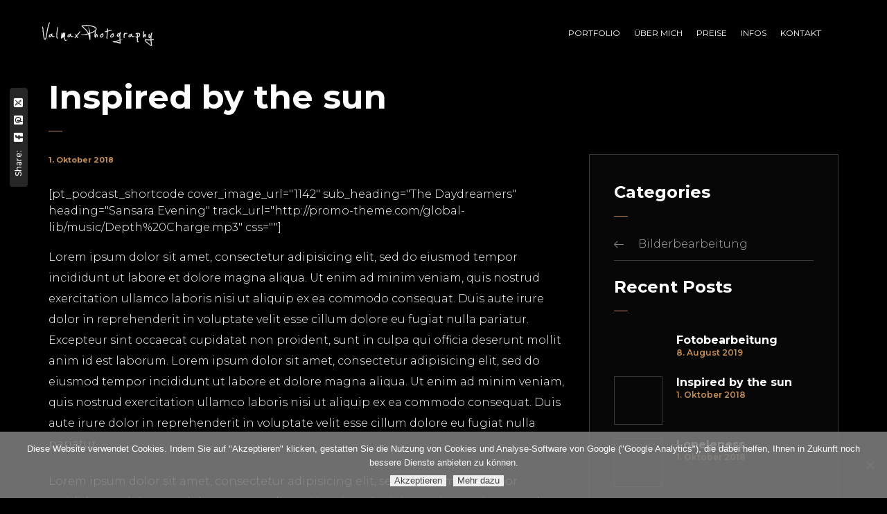

--- FILE ---
content_type: text/html; charset=UTF-8
request_url: https://valmax.ch/inspired-by-the-sun/
body_size: 13967
content:

<!DOCTYPE html>
<html lang="de-CH">
	<head>
		<meta charset="UTF-8">
		<meta name="viewport" content="width=device-width, initial-scale=1">
		<link rel="profile" href="https://gmpg.org/xfn/11">

		<meta name='robots' content='index, follow, max-image-preview:large, max-snippet:-1, max-video-preview:-1' />

	<!-- This site is optimized with the Yoast SEO plugin v26.6 - https://yoast.com/wordpress/plugins/seo/ -->
	<title>Inspired by the sun - ValMax Fotografie - Portrait Fotografin Basel</title>
	<link rel="canonical" href="https://valmax.ch/inspired-by-the-sun/" />
	<meta property="og:locale" content="de_DE" />
	<meta property="og:type" content="article" />
	<meta property="og:title" content="Inspired by the sun - ValMax Fotografie - Portrait Fotografin Basel" />
	<meta property="og:url" content="https://valmax.ch/inspired-by-the-sun/" />
	<meta property="og:site_name" content="ValMax Fotografie - Portrait Fotografin Basel" />
	<meta property="article:publisher" content="https://www.facebook.com/valmaxphotography/" />
	<meta property="article:published_time" content="2018-10-01T11:50:54+00:00" />
	<meta name="author" content="admin" />
	<meta name="twitter:card" content="summary_large_image" />
	<meta name="twitter:label1" content="Geschrieben von" />
	<meta name="twitter:data1" content="admin" />
	<meta name="twitter:label2" content="Geschätzte Lesezeit" />
	<meta name="twitter:data2" content="1 Minute" />
	<script type="application/ld+json" class="yoast-schema-graph">{"@context":"https://schema.org","@graph":[{"@type":"Article","@id":"https://valmax.ch/inspired-by-the-sun/#article","isPartOf":{"@id":"https://valmax.ch/inspired-by-the-sun/"},"author":{"name":"admin","@id":"https://valmax.ch/#/schema/person/d46a49bbc2ceb1f6b83cd5c7a1667d23"},"headline":"Inspired by the sun","datePublished":"2018-10-01T11:50:54+00:00","mainEntityOfPage":{"@id":"https://valmax.ch/inspired-by-the-sun/"},"wordCount":282,"commentCount":0,"publisher":{"@id":"https://valmax.ch/#organization"},"image":{"@id":"https://valmax.ch/inspired-by-the-sun/#primaryimage"},"thumbnailUrl":"","articleSection":["Music"],"inLanguage":"de-CH","potentialAction":[{"@type":"CommentAction","name":"Comment","target":["https://valmax.ch/inspired-by-the-sun/#respond"]}]},{"@type":"WebPage","@id":"https://valmax.ch/inspired-by-the-sun/","url":"https://valmax.ch/inspired-by-the-sun/","name":"Inspired by the sun - ValMax Fotografie - Portrait Fotografin Basel","isPartOf":{"@id":"https://valmax.ch/#website"},"primaryImageOfPage":{"@id":"https://valmax.ch/inspired-by-the-sun/#primaryimage"},"image":{"@id":"https://valmax.ch/inspired-by-the-sun/#primaryimage"},"thumbnailUrl":"","datePublished":"2018-10-01T11:50:54+00:00","breadcrumb":{"@id":"https://valmax.ch/inspired-by-the-sun/#breadcrumb"},"inLanguage":"de-CH","potentialAction":[{"@type":"ReadAction","target":["https://valmax.ch/inspired-by-the-sun/"]}]},{"@type":"ImageObject","inLanguage":"de-CH","@id":"https://valmax.ch/inspired-by-the-sun/#primaryimage","url":"","contentUrl":"","width":1357,"height":908},{"@type":"BreadcrumbList","@id":"https://valmax.ch/inspired-by-the-sun/#breadcrumb","itemListElement":[{"@type":"ListItem","position":1,"name":"Home","item":"https://valmax.ch/"},{"@type":"ListItem","position":2,"name":"Blog Grid","item":"https://valmax.ch/blog-grid/"},{"@type":"ListItem","position":3,"name":"Inspired by the sun"}]},{"@type":"WebSite","@id":"https://valmax.ch/#website","url":"https://valmax.ch/","name":"Valmax Photography","description":"Professionelle Studio, Dessous, Paarfotoshooting Basel","publisher":{"@id":"https://valmax.ch/#organization"},"potentialAction":[{"@type":"SearchAction","target":{"@type":"EntryPoint","urlTemplate":"https://valmax.ch/?s={search_term_string}"},"query-input":{"@type":"PropertyValueSpecification","valueRequired":true,"valueName":"search_term_string"}}],"inLanguage":"de-CH"},{"@type":"Organization","@id":"https://valmax.ch/#organization","name":"ValMax Photography","url":"https://valmax.ch/","logo":{"@type":"ImageObject","inLanguage":"de-CH","@id":"https://valmax.ch/#/schema/logo/image/","url":"https://valmax.ch/wp-content/uploads/2017/08/logo_150x172-1.jpg","contentUrl":"https://valmax.ch/wp-content/uploads/2017/08/logo_150x172-1.jpg","width":150,"height":172,"caption":"ValMax Photography"},"image":{"@id":"https://valmax.ch/#/schema/logo/image/"},"sameAs":["https://www.facebook.com/valmaxphotography/","https://www.instagram.com/valmax_photo/","https://www.linkedin.com/in/valeria-ermantraut-734896bb/"]},{"@type":"Person","@id":"https://valmax.ch/#/schema/person/d46a49bbc2ceb1f6b83cd5c7a1667d23","name":"admin","image":{"@type":"ImageObject","inLanguage":"de-CH","@id":"https://valmax.ch/#/schema/person/image/","url":"https://secure.gravatar.com/avatar/612640ac8539c355aab3df5f627f066d7ecbdf0660e0bfe0db10616672e23402?s=96&d=mm&r=g","contentUrl":"https://secure.gravatar.com/avatar/612640ac8539c355aab3df5f627f066d7ecbdf0660e0bfe0db10616672e23402?s=96&d=mm&r=g","caption":"admin"},"url":"https://valmax.ch/author/admin/"}]}</script>
	<!-- / Yoast SEO plugin. -->


<link rel='dns-prefetch' href='//fonts.googleapis.com' />
<link rel="alternate" type="application/rss+xml" title="ValMax Fotografie - Portrait Fotografin Basel &raquo; Feed" href="https://valmax.ch/feed/" />
<link rel="alternate" type="application/rss+xml" title="ValMax Fotografie - Portrait Fotografin Basel &raquo; Kommentar-Feed" href="https://valmax.ch/comments/feed/" />
<link rel="alternate" type="application/rss+xml" title="ValMax Fotografie - Portrait Fotografin Basel &raquo; Inspired by the sun-Kommentar-Feed" href="https://valmax.ch/inspired-by-the-sun/feed/" />
<link rel="alternate" title="oEmbed (JSON)" type="application/json+oembed" href="https://valmax.ch/wp-json/oembed/1.0/embed?url=https%3A%2F%2Fvalmax.ch%2Finspired-by-the-sun%2F" />
<link rel="alternate" title="oEmbed (XML)" type="text/xml+oembed" href="https://valmax.ch/wp-json/oembed/1.0/embed?url=https%3A%2F%2Fvalmax.ch%2Finspired-by-the-sun%2F&#038;format=xml" />
<style id='wp-img-auto-sizes-contain-inline-css'>
img:is([sizes=auto i],[sizes^="auto," i]){contain-intrinsic-size:3000px 1500px}
/*# sourceURL=wp-img-auto-sizes-contain-inline-css */
</style>
<link rel='stylesheet' id='sbi_styles-css' href='https://valmax.ch/wp-content/plugins/instagram-feed/css/sbi-styles.min.css?ver=6.10.0' media='all' />
<style id='wp-emoji-styles-inline-css'>

	img.wp-smiley, img.emoji {
		display: inline !important;
		border: none !important;
		box-shadow: none !important;
		height: 1em !important;
		width: 1em !important;
		margin: 0 0.07em !important;
		vertical-align: -0.1em !important;
		background: none !important;
		padding: 0 !important;
	}
/*# sourceURL=wp-emoji-styles-inline-css */
</style>
<style id='wp-block-library-inline-css'>
:root{--wp-block-synced-color:#7a00df;--wp-block-synced-color--rgb:122,0,223;--wp-bound-block-color:var(--wp-block-synced-color);--wp-editor-canvas-background:#ddd;--wp-admin-theme-color:#007cba;--wp-admin-theme-color--rgb:0,124,186;--wp-admin-theme-color-darker-10:#006ba1;--wp-admin-theme-color-darker-10--rgb:0,107,160.5;--wp-admin-theme-color-darker-20:#005a87;--wp-admin-theme-color-darker-20--rgb:0,90,135;--wp-admin-border-width-focus:2px}@media (min-resolution:192dpi){:root{--wp-admin-border-width-focus:1.5px}}.wp-element-button{cursor:pointer}:root .has-very-light-gray-background-color{background-color:#eee}:root .has-very-dark-gray-background-color{background-color:#313131}:root .has-very-light-gray-color{color:#eee}:root .has-very-dark-gray-color{color:#313131}:root .has-vivid-green-cyan-to-vivid-cyan-blue-gradient-background{background:linear-gradient(135deg,#00d084,#0693e3)}:root .has-purple-crush-gradient-background{background:linear-gradient(135deg,#34e2e4,#4721fb 50%,#ab1dfe)}:root .has-hazy-dawn-gradient-background{background:linear-gradient(135deg,#faaca8,#dad0ec)}:root .has-subdued-olive-gradient-background{background:linear-gradient(135deg,#fafae1,#67a671)}:root .has-atomic-cream-gradient-background{background:linear-gradient(135deg,#fdd79a,#004a59)}:root .has-nightshade-gradient-background{background:linear-gradient(135deg,#330968,#31cdcf)}:root .has-midnight-gradient-background{background:linear-gradient(135deg,#020381,#2874fc)}:root{--wp--preset--font-size--normal:16px;--wp--preset--font-size--huge:42px}.has-regular-font-size{font-size:1em}.has-larger-font-size{font-size:2.625em}.has-normal-font-size{font-size:var(--wp--preset--font-size--normal)}.has-huge-font-size{font-size:var(--wp--preset--font-size--huge)}.has-text-align-center{text-align:center}.has-text-align-left{text-align:left}.has-text-align-right{text-align:right}.has-fit-text{white-space:nowrap!important}#end-resizable-editor-section{display:none}.aligncenter{clear:both}.items-justified-left{justify-content:flex-start}.items-justified-center{justify-content:center}.items-justified-right{justify-content:flex-end}.items-justified-space-between{justify-content:space-between}.screen-reader-text{border:0;clip-path:inset(50%);height:1px;margin:-1px;overflow:hidden;padding:0;position:absolute;width:1px;word-wrap:normal!important}.screen-reader-text:focus{background-color:#ddd;clip-path:none;color:#444;display:block;font-size:1em;height:auto;left:5px;line-height:normal;padding:15px 23px 14px;text-decoration:none;top:5px;width:auto;z-index:100000}html :where(.has-border-color){border-style:solid}html :where([style*=border-top-color]){border-top-style:solid}html :where([style*=border-right-color]){border-right-style:solid}html :where([style*=border-bottom-color]){border-bottom-style:solid}html :where([style*=border-left-color]){border-left-style:solid}html :where([style*=border-width]){border-style:solid}html :where([style*=border-top-width]){border-top-style:solid}html :where([style*=border-right-width]){border-right-style:solid}html :where([style*=border-bottom-width]){border-bottom-style:solid}html :where([style*=border-left-width]){border-left-style:solid}html :where(img[class*=wp-image-]){height:auto;max-width:100%}:where(figure){margin:0 0 1em}html :where(.is-position-sticky){--wp-admin--admin-bar--position-offset:var(--wp-admin--admin-bar--height,0px)}@media screen and (max-width:600px){html :where(.is-position-sticky){--wp-admin--admin-bar--position-offset:0px}}

/*# sourceURL=wp-block-library-inline-css */
</style><style id='global-styles-inline-css'>
:root{--wp--preset--aspect-ratio--square: 1;--wp--preset--aspect-ratio--4-3: 4/3;--wp--preset--aspect-ratio--3-4: 3/4;--wp--preset--aspect-ratio--3-2: 3/2;--wp--preset--aspect-ratio--2-3: 2/3;--wp--preset--aspect-ratio--16-9: 16/9;--wp--preset--aspect-ratio--9-16: 9/16;--wp--preset--color--black: #000000;--wp--preset--color--cyan-bluish-gray: #abb8c3;--wp--preset--color--white: #ffffff;--wp--preset--color--pale-pink: #f78da7;--wp--preset--color--vivid-red: #cf2e2e;--wp--preset--color--luminous-vivid-orange: #ff6900;--wp--preset--color--luminous-vivid-amber: #fcb900;--wp--preset--color--light-green-cyan: #7bdcb5;--wp--preset--color--vivid-green-cyan: #00d084;--wp--preset--color--pale-cyan-blue: #8ed1fc;--wp--preset--color--vivid-cyan-blue: #0693e3;--wp--preset--color--vivid-purple: #9b51e0;--wp--preset--gradient--vivid-cyan-blue-to-vivid-purple: linear-gradient(135deg,rgb(6,147,227) 0%,rgb(155,81,224) 100%);--wp--preset--gradient--light-green-cyan-to-vivid-green-cyan: linear-gradient(135deg,rgb(122,220,180) 0%,rgb(0,208,130) 100%);--wp--preset--gradient--luminous-vivid-amber-to-luminous-vivid-orange: linear-gradient(135deg,rgb(252,185,0) 0%,rgb(255,105,0) 100%);--wp--preset--gradient--luminous-vivid-orange-to-vivid-red: linear-gradient(135deg,rgb(255,105,0) 0%,rgb(207,46,46) 100%);--wp--preset--gradient--very-light-gray-to-cyan-bluish-gray: linear-gradient(135deg,rgb(238,238,238) 0%,rgb(169,184,195) 100%);--wp--preset--gradient--cool-to-warm-spectrum: linear-gradient(135deg,rgb(74,234,220) 0%,rgb(151,120,209) 20%,rgb(207,42,186) 40%,rgb(238,44,130) 60%,rgb(251,105,98) 80%,rgb(254,248,76) 100%);--wp--preset--gradient--blush-light-purple: linear-gradient(135deg,rgb(255,206,236) 0%,rgb(152,150,240) 100%);--wp--preset--gradient--blush-bordeaux: linear-gradient(135deg,rgb(254,205,165) 0%,rgb(254,45,45) 50%,rgb(107,0,62) 100%);--wp--preset--gradient--luminous-dusk: linear-gradient(135deg,rgb(255,203,112) 0%,rgb(199,81,192) 50%,rgb(65,88,208) 100%);--wp--preset--gradient--pale-ocean: linear-gradient(135deg,rgb(255,245,203) 0%,rgb(182,227,212) 50%,rgb(51,167,181) 100%);--wp--preset--gradient--electric-grass: linear-gradient(135deg,rgb(202,248,128) 0%,rgb(113,206,126) 100%);--wp--preset--gradient--midnight: linear-gradient(135deg,rgb(2,3,129) 0%,rgb(40,116,252) 100%);--wp--preset--font-size--small: 13px;--wp--preset--font-size--medium: 20px;--wp--preset--font-size--large: 36px;--wp--preset--font-size--x-large: 42px;--wp--preset--spacing--20: 0.44rem;--wp--preset--spacing--30: 0.67rem;--wp--preset--spacing--40: 1rem;--wp--preset--spacing--50: 1.5rem;--wp--preset--spacing--60: 2.25rem;--wp--preset--spacing--70: 3.38rem;--wp--preset--spacing--80: 5.06rem;--wp--preset--shadow--natural: 6px 6px 9px rgba(0, 0, 0, 0.2);--wp--preset--shadow--deep: 12px 12px 50px rgba(0, 0, 0, 0.4);--wp--preset--shadow--sharp: 6px 6px 0px rgba(0, 0, 0, 0.2);--wp--preset--shadow--outlined: 6px 6px 0px -3px rgb(255, 255, 255), 6px 6px rgb(0, 0, 0);--wp--preset--shadow--crisp: 6px 6px 0px rgb(0, 0, 0);}:where(.is-layout-flex){gap: 0.5em;}:where(.is-layout-grid){gap: 0.5em;}body .is-layout-flex{display: flex;}.is-layout-flex{flex-wrap: wrap;align-items: center;}.is-layout-flex > :is(*, div){margin: 0;}body .is-layout-grid{display: grid;}.is-layout-grid > :is(*, div){margin: 0;}:where(.wp-block-columns.is-layout-flex){gap: 2em;}:where(.wp-block-columns.is-layout-grid){gap: 2em;}:where(.wp-block-post-template.is-layout-flex){gap: 1.25em;}:where(.wp-block-post-template.is-layout-grid){gap: 1.25em;}.has-black-color{color: var(--wp--preset--color--black) !important;}.has-cyan-bluish-gray-color{color: var(--wp--preset--color--cyan-bluish-gray) !important;}.has-white-color{color: var(--wp--preset--color--white) !important;}.has-pale-pink-color{color: var(--wp--preset--color--pale-pink) !important;}.has-vivid-red-color{color: var(--wp--preset--color--vivid-red) !important;}.has-luminous-vivid-orange-color{color: var(--wp--preset--color--luminous-vivid-orange) !important;}.has-luminous-vivid-amber-color{color: var(--wp--preset--color--luminous-vivid-amber) !important;}.has-light-green-cyan-color{color: var(--wp--preset--color--light-green-cyan) !important;}.has-vivid-green-cyan-color{color: var(--wp--preset--color--vivid-green-cyan) !important;}.has-pale-cyan-blue-color{color: var(--wp--preset--color--pale-cyan-blue) !important;}.has-vivid-cyan-blue-color{color: var(--wp--preset--color--vivid-cyan-blue) !important;}.has-vivid-purple-color{color: var(--wp--preset--color--vivid-purple) !important;}.has-black-background-color{background-color: var(--wp--preset--color--black) !important;}.has-cyan-bluish-gray-background-color{background-color: var(--wp--preset--color--cyan-bluish-gray) !important;}.has-white-background-color{background-color: var(--wp--preset--color--white) !important;}.has-pale-pink-background-color{background-color: var(--wp--preset--color--pale-pink) !important;}.has-vivid-red-background-color{background-color: var(--wp--preset--color--vivid-red) !important;}.has-luminous-vivid-orange-background-color{background-color: var(--wp--preset--color--luminous-vivid-orange) !important;}.has-luminous-vivid-amber-background-color{background-color: var(--wp--preset--color--luminous-vivid-amber) !important;}.has-light-green-cyan-background-color{background-color: var(--wp--preset--color--light-green-cyan) !important;}.has-vivid-green-cyan-background-color{background-color: var(--wp--preset--color--vivid-green-cyan) !important;}.has-pale-cyan-blue-background-color{background-color: var(--wp--preset--color--pale-cyan-blue) !important;}.has-vivid-cyan-blue-background-color{background-color: var(--wp--preset--color--vivid-cyan-blue) !important;}.has-vivid-purple-background-color{background-color: var(--wp--preset--color--vivid-purple) !important;}.has-black-border-color{border-color: var(--wp--preset--color--black) !important;}.has-cyan-bluish-gray-border-color{border-color: var(--wp--preset--color--cyan-bluish-gray) !important;}.has-white-border-color{border-color: var(--wp--preset--color--white) !important;}.has-pale-pink-border-color{border-color: var(--wp--preset--color--pale-pink) !important;}.has-vivid-red-border-color{border-color: var(--wp--preset--color--vivid-red) !important;}.has-luminous-vivid-orange-border-color{border-color: var(--wp--preset--color--luminous-vivid-orange) !important;}.has-luminous-vivid-amber-border-color{border-color: var(--wp--preset--color--luminous-vivid-amber) !important;}.has-light-green-cyan-border-color{border-color: var(--wp--preset--color--light-green-cyan) !important;}.has-vivid-green-cyan-border-color{border-color: var(--wp--preset--color--vivid-green-cyan) !important;}.has-pale-cyan-blue-border-color{border-color: var(--wp--preset--color--pale-cyan-blue) !important;}.has-vivid-cyan-blue-border-color{border-color: var(--wp--preset--color--vivid-cyan-blue) !important;}.has-vivid-purple-border-color{border-color: var(--wp--preset--color--vivid-purple) !important;}.has-vivid-cyan-blue-to-vivid-purple-gradient-background{background: var(--wp--preset--gradient--vivid-cyan-blue-to-vivid-purple) !important;}.has-light-green-cyan-to-vivid-green-cyan-gradient-background{background: var(--wp--preset--gradient--light-green-cyan-to-vivid-green-cyan) !important;}.has-luminous-vivid-amber-to-luminous-vivid-orange-gradient-background{background: var(--wp--preset--gradient--luminous-vivid-amber-to-luminous-vivid-orange) !important;}.has-luminous-vivid-orange-to-vivid-red-gradient-background{background: var(--wp--preset--gradient--luminous-vivid-orange-to-vivid-red) !important;}.has-very-light-gray-to-cyan-bluish-gray-gradient-background{background: var(--wp--preset--gradient--very-light-gray-to-cyan-bluish-gray) !important;}.has-cool-to-warm-spectrum-gradient-background{background: var(--wp--preset--gradient--cool-to-warm-spectrum) !important;}.has-blush-light-purple-gradient-background{background: var(--wp--preset--gradient--blush-light-purple) !important;}.has-blush-bordeaux-gradient-background{background: var(--wp--preset--gradient--blush-bordeaux) !important;}.has-luminous-dusk-gradient-background{background: var(--wp--preset--gradient--luminous-dusk) !important;}.has-pale-ocean-gradient-background{background: var(--wp--preset--gradient--pale-ocean) !important;}.has-electric-grass-gradient-background{background: var(--wp--preset--gradient--electric-grass) !important;}.has-midnight-gradient-background{background: var(--wp--preset--gradient--midnight) !important;}.has-small-font-size{font-size: var(--wp--preset--font-size--small) !important;}.has-medium-font-size{font-size: var(--wp--preset--font-size--medium) !important;}.has-large-font-size{font-size: var(--wp--preset--font-size--large) !important;}.has-x-large-font-size{font-size: var(--wp--preset--font-size--x-large) !important;}
/*# sourceURL=global-styles-inline-css */
</style>

<style id='classic-theme-styles-inline-css'>
/*! This file is auto-generated */
.wp-block-button__link{color:#fff;background-color:#32373c;border-radius:9999px;box-shadow:none;text-decoration:none;padding:calc(.667em + 2px) calc(1.333em + 2px);font-size:1.125em}.wp-block-file__button{background:#32373c;color:#fff;text-decoration:none}
/*# sourceURL=/wp-includes/css/classic-themes.min.css */
</style>
<link rel='stylesheet' id='contact-form-7-css' href='https://valmax.ch/wp-content/plugins/contact-form-7/includes/css/styles.css?ver=6.1.4' media='all' />
<link rel='stylesheet' id='cookie-notice-front-css' href='https://valmax.ch/wp-content/plugins/cookie-notice/css/front.min.css?ver=2.5.11' media='all' />
<link rel='stylesheet' id='rs-plugin-settings-css' href='https://valmax.ch/wp-content/plugins/revslider/public/assets/css/settings.css?ver=5.3.1.5' media='all' />
<style id='rs-plugin-settings-inline-css'>
#rs-demo-id {}
/*# sourceURL=rs-plugin-settings-inline-css */
</style>
<link rel='stylesheet' id='popup-css-css' href='https://valmax.ch/wp-content/plugins/pt-novo-shortcodes/include/popup/style.css?ver=1.0.0' media='all' />
<link rel='stylesheet' id='swiper11-css' href='https://valmax.ch/wp-content/plugins/pt-novo-shortcodes/assets/css/swiper.css?ver=6.9' media='all' />
<link rel='stylesheet' id='owl-carousel-css' href='https://valmax.ch/wp-content/plugins/pt-novo-shortcodes/assets/css/owl.carousel.css?ver=2.3.4' media='all' />
<link rel='stylesheet' id='js_composer_front-css' href='https://valmax.ch/wp-content/plugins/js_composer/assets/css/js_composer.min.css?ver=8.0.1' media='all' />
<link rel='stylesheet' id='novo-icons-css' href='https://valmax.ch/wp-content/themes/novo/css/iconfont.css?ver=6.9' media='all' />
<link rel='stylesheet' id='fontawesome-css' href='https://valmax.ch/wp-content/themes/novo/css/fontawesome.min.css?ver=6.9' media='all' />
<link rel='stylesheet' id='circle-animations-css' href='https://valmax.ch/wp-content/themes/novo/css/circle_animations.css?ver=6.9' media='all' />
<link rel='stylesheet' id='novo-style-css' href='https://valmax.ch/wp-content/themes/novo/style.css?ver=6.9' media='all' />
<style id='novo-style-inline-css'>
body .booked-modal input.button.button-primary,body .booked-calendar-shortcode-wrap .booked-calendar tbody td.today:hover .date .number {
      background: #c48f56 !important;
    }
/*# sourceURL=novo-style-inline-css */
</style>
<link rel='stylesheet' id='novo-main-style-css' href='https://valmax.ch/wp-content/themes/novo/css/style.css?ver=6.9' media='all' />
<link rel='stylesheet' id='somo-montserrat-css' href='//fonts.googleapis.com/css?family=Montserrat%3A100%2C100italic%2C200%2C200italic%2C300%2C300italic%2Cregular%2Citalic%2C500%2C500italic%2C600%2C600italic%2C700%2C700italic%2C800%2C800italic%2C900%2C900italic&#038;display=swap&#038;ver=1' media='all' />
<link rel='stylesheet' id='vc_font_awesome_5_shims-css' href='https://valmax.ch/wp-content/plugins/js_composer/assets/lib/vendor/node_modules/@fortawesome/fontawesome-free/css/v4-shims.min.css?ver=8.0.1' media='all' />
<link rel='stylesheet' id='pt-addons-css' href='https://valmax.ch/wp-content/plugins/pt-novo-shortcodes/assets/css/pt-addons.css?ver=6.9' media='all' />
<link rel='stylesheet' id='novo-main-mobile-css' href='https://valmax.ch/wp-content/themes/novo/css/mobile.css?ver=6.9' media='all' />
<link rel='stylesheet' id='pixproof_inuit-css' href='https://valmax.ch/wp-content/plugins/pixproof/assets/css/inuit.css?ver=2.0.0' media='all' />
<link rel='stylesheet' id='pixproof_magnific-popup-css' href='https://valmax.ch/wp-content/plugins/pixproof/assets/css/mangnific-popup.css?ver=2.0.0' media='all' />
<script src="https://valmax.ch/wp-includes/js/jquery/jquery.min.js?ver=3.7.1" id="jquery-core-js"></script>
<script src="https://valmax.ch/wp-includes/js/jquery/jquery-migrate.min.js?ver=3.4.1" id="jquery-migrate-js"></script>
<script src="https://valmax.ch/wp-content/plugins/revslider/public/assets/js/jquery.themepunch.tools.min.js?ver=5.3.1.5" id="tp-tools-js"></script>
<script src="https://valmax.ch/wp-content/plugins/revslider/public/assets/js/jquery.themepunch.revolution.min.js?ver=5.3.1.5" id="revmin-js"></script>
<script id="zilla-likes-js-extra">
/* <![CDATA[ */
var zilla_likes = {"ajaxurl":"https://valmax.ch/wp-admin/admin-ajax.php"};
//# sourceURL=zilla-likes-js-extra
/* ]]> */
</script>
<script src="https://valmax.ch/wp-content/plugins/pt-novo-shortcodes/assets/js/zilla-likes.js?ver=6.9" id="zilla-likes-js"></script>
<script></script><link rel="https://api.w.org/" href="https://valmax.ch/wp-json/" /><link rel="alternate" title="JSON" type="application/json" href="https://valmax.ch/wp-json/wp/v2/posts/1198" /><link rel="EditURI" type="application/rsd+xml" title="RSD" href="https://valmax.ch/xmlrpc.php?rsd" />
<meta name="generator" content="WordPress 6.9" />
<link rel='shortlink' href='https://valmax.ch/?p=1198' />
<meta name="generator" content="Redux 4.5.9" /><!-- Global site tag (gtag.js) - Google Analytics -->
<script async src="https://www.googletagmanager.com/gtag/js?id=UA-134733892-2"></script>
<script>
  window.dataLayer = window.dataLayer || [];
  function gtag(){dataLayer.push(arguments);}
  gtag('js', new Date());

  gtag('config', 'UA-134733892-2');
</script>


<!-- Facebook Pixel Code -->
<script>
  !function(f,b,e,v,n,t,s)
  {if(f.fbq)return;n=f.fbq=function(){n.callMethod?
  n.callMethod.apply(n,arguments):n.queue.push(arguments)};
  if(!f._fbq)f._fbq=n;n.push=n;n.loaded=!0;n.version='2.0';
  n.queue=[];t=b.createElement(e);t.async=!0;
  t.src=v;s=b.getElementsByTagName(e)[0];
  s.parentNode.insertBefore(t,s)}(window, document,'script',
  'https://connect.facebook.net/en_US/fbevents.js');
  fbq('init', '329624504327201');
  fbq('track', 'PageView');
</script>
<noscript><img height="1" width="1" style="display:none"
  src="https://www.facebook.com/tr?id=329624504327201&ev=PageView&noscript=1"
/></noscript>
<!-- End Facebook Pixel Code -->
      <meta property="og:title" content="Inspired by the sun" />
      <style>.recentcomments a{display:inline !important;padding:0 !important;margin:0 !important;}</style><meta name="generator" content="Powered by WPBakery Page Builder - drag and drop page builder for WordPress."/>
<meta name="generator" content="Powered by Slider Revolution 5.3.1.5 - responsive, Mobile-Friendly Slider Plugin for WordPress with comfortable drag and drop interface." />
<link rel="icon" href="https://valmax.ch/wp-content/uploads/2025/06/photography-icon-70x70.png" sizes="32x32" />
<link rel="icon" href="https://valmax.ch/wp-content/uploads/2025/06/photography-icon-300x300.png" sizes="192x192" />
<link rel="apple-touch-icon" href="https://valmax.ch/wp-content/uploads/2025/06/photography-icon-300x300.png" />
<meta name="msapplication-TileImage" content="https://valmax.ch/wp-content/uploads/2025/06/photography-icon-300x300.png" />
<style id="novo_theme-dynamic-css" title="dynamic-css" class="redux-options-output">body{font-family: Montserrat;font-weight: 400;font-size: 16px;}h1, .h1{font-family: Montserrat;font-weight: 700;font-size: 60px;}h2, .h2{font-family: Montserrat;font-weight: 700;font-size: 48px;}h3, .h3{font-family: Montserrat;font-weight: 700;font-size: 36px;}h4, .h4{font-family: Montserrat;font-weight: 700;font-size: 30px;}h5, .h5{font-family: Montserrat;font-weight: 700;font-size: 24px;}h6, .h6{font-family: Montserrat;font-weight: 700;font-size: 18px;}.banner-404{color:#FFFFFF;}.banner-404 .b-404-heading{color:#C48F56;}.banner-coming-soon{color:#FFFFFF;}.banner-coming-soon .b-coming-heading{color:#C48F56;}</style><noscript><style> .wpb_animate_when_almost_visible { opacity: 1; }</style></noscript>	<link rel='stylesheet' id='pt-inline-css' href='https://valmax.ch/wp-content/plugins/pt-novo-shortcodes/assets/css/pt-inline.css?ver=6.9' media='all' />
<style id='pt-inline-inline-css'>
.vc_custom_1682414469087{margin-bottom:0px !important}
/*# sourceURL=pt-inline-inline-css */
</style>
</head>

	<body data-rsssl=1 class="wp-singular post-template-default single single-post postid-1198 single-format-standard wp-theme-novo cookies-not-set site-dark header_type_1747 header_space_yes mobile_false nav_hover_style2 lazyload_false right-click-disable chrome osx wpb-js-composer js-comp-ver-8.0.1 vc_responsive">
		<div id="all" class="site">
      			      <header class="site-header header-1747 light-header fixed-header">
        				<div class="header-main-block">
								<div class="container-fluid">
						<div class="row">
										<div class="desktop-main-bar-left col-auto">
								<div class="logo-block">
					<div class="logo site-logo-6971ebcd31b56">
						<a href="https://valmax.ch/" data-magic-cursor="link">
															<img src="https://valmax.ch/wp-content/uploads/2021/06/logos_small_dark.png" alt="ValMax Fotografie - Portrait Fotografin Basel">
													</a>
					</div>
				</div>
						</div>
						<div class="desktop-main-bar-right col">
				                  <nav class="navigation navigation-6971ebcd31e17 visible_menu hover-style2">
            <ul id="menu-main-menu" class="menu"><li id="menu-item-1024" class="menu-item menu-item-type-custom menu-item-object-custom menu-item-has-children menu-item-1024"><a><span>Portfolio</span></a>
<ul class="sub-menu">
	<li id="menu-item-2494" class="menu-item menu-item-type-post_type menu-item-object-page menu-item-has-children menu-item-2494"><a href="https://valmax.ch/portrait-fotoshootings-galerien/"><span>Portraits</span></a>
	<ul class="sub-menu">
		<li id="menu-item-4734" class="menu-item menu-item-type-post_type menu-item-object-page menu-item-4734"><a href="https://valmax.ch/indoor-studio-fotoshooting/"><span>Studio Portrait</span></a></li>
		<li id="menu-item-1503" class="menu-item menu-item-type-post_type menu-item-object-page menu-item-1503"><a href="https://valmax.ch/outdoor-portrait-fotoshooting/"><span>Outdoor Portrait</span></a></li>
		<li id="menu-item-1505" class="menu-item menu-item-type-post_type menu-item-object-page menu-item-1505"><a href="https://valmax.ch/dessous-sexy-fotoshooting/"><span>Dessous Portrait</span></a></li>
		<li id="menu-item-4922" class="menu-item menu-item-type-post_type menu-item-object-page menu-item-4922"><a href="https://valmax.ch/maenner-portrait-fotoshooting/"><span>Männer Portrait</span></a></li>
	</ul>
</li>
	<li id="menu-item-2498" class="menu-item menu-item-type-post_type menu-item-object-page menu-item-has-children menu-item-2498"><a href="https://valmax.ch/fotoshootings-galerien/"><span>Fotoshootings</span></a>
	<ul class="sub-menu">
		<li id="menu-item-1507" class="menu-item menu-item-type-post_type menu-item-object-page menu-item-1507"><a href="https://valmax.ch/paarfotoshooting-love-story-fotoshooting/"><span>Paar Fotoshooting/Love Story</span></a></li>
		<li id="menu-item-1875" class="menu-item menu-item-type-post_type menu-item-object-page menu-item-1875"><a href="https://valmax.ch/babybauch-schwangerschaft-fotoshooting/"><span>Babybauch- und Schwangerschafts Fotoshooting</span></a></li>
		<li id="menu-item-2573" class="menu-item menu-item-type-post_type menu-item-object-page menu-item-2573"><a href="https://valmax.ch/familien-kinder-baby-fotoshooting/"><span>Familien-, Baby- und Kinderfotoshooting</span></a></li>
		<li id="menu-item-3928" class="menu-item menu-item-type-post_type menu-item-object-page menu-item-3928"><a href="https://valmax.ch/bachelorette-fotoshooting/"><span>Bachelorette Fotoshooting</span></a></li>
	</ul>
</li>
	<li id="menu-item-3717" class="menu-item menu-item-type-post_type menu-item-object-page menu-item-3717"><a href="https://valmax.ch/hochzeit-fotografie/"><span>Hochzeit</span></a></li>
</ul>
</li>
<li id="menu-item-4570" class="menu-item menu-item-type-post_type menu-item-object-page menu-item-4570"><a href="https://valmax.ch/ueber-mich-fotografin-basel/"><span>Über mich</span></a></li>
<li id="menu-item-1991" class="menu-item menu-item-type-post_type menu-item-object-page menu-item-1991"><a href="https://valmax.ch/preise-fotoshooting/"><span>Preise</span></a></li>
<li id="menu-item-3823" class="menu-item menu-item-type-custom menu-item-object-custom menu-item-has-children menu-item-3823"><a><span>Infos</span></a>
<ul class="sub-menu">
	<li id="menu-item-2770" class="menu-item menu-item-type-post_type menu-item-object-page menu-item-2770"><a href="https://valmax.ch/geschenk-gutschein-fotoshooting/"><span>Geschenkgutschein</span></a></li>
	<li id="menu-item-3810" class="menu-item menu-item-type-post_type menu-item-object-page menu-item-3810"><a href="https://valmax.ch/faq-haeufig-gestellte-fragen/"><span>FAQ</span></a></li>
	<li id="menu-item-5339" class="menu-item menu-item-type-post_type menu-item-object-page menu-item-privacy-policy menu-item-5339"><a rel="privacy-policy" href="https://valmax.ch/datenschutzerklaerung/"><span>Datenschutzerklärung</span></a></li>
	<li id="menu-item-1267" class="menu-item menu-item-type-post_type menu-item-object-page menu-item-1267"><a href="https://valmax.ch/impressum/"><span>Impressum</span></a></li>
</ul>
</li>
<li id="menu-item-4576" class="menu-item menu-item-type-post_type menu-item-object-page menu-item-4576"><a href="https://valmax.ch/kontakt-fotoshooting-buchen/"><span>Kontakt</span></a></li>
</ul>          </nav>
        				<div class="butter-button nav-button visible_menu" data-type=".navigation-6971ebcd31e17"><div></div></div>
						</div>
									</div>
					</div>
							</div>
			              </header>

            
					  <div class="site-header mobile-type header-1747 light-header fixed-header">
        				<div class="header-main-block">
								<div class="container-fluid">
						<div class="row">
										<div class="mobile-main-bar-left col-auto">
								<div class="logo-block">
					<div class="logo site-logo-6971ebcd354e9">
						<a href="https://valmax.ch/" data-magic-cursor="link">
															<img src="https://valmax.ch/wp-content/uploads/2021/06/logos_small_dark.png" alt="ValMax Fotografie - Portrait Fotografin Basel">
													</a>
					</div>
				</div>
						</div>
						<div class="mobile-main-bar-right col">
				        				<div class="butter-button nav-button visible_menu" data-type=".navigation-6971ebcd355bf"><div></div></div>
						</div>
									</div>
					</div>
							</div>
			      </div>
            <div class="mobile-navigation-block header-1747 light-header fixed-header">
        <nav class="mobile-navigation navigation-6971ebcd355bf hover-style1">
          <ul id="menu-main-menu-2" class="menu container"><li class="menu-item menu-item-type-custom menu-item-object-custom menu-item-has-children menu-item-1024"><a><span>Portfolio</span></a>
<ul class="sub-menu">
	<li class="menu-item menu-item-type-post_type menu-item-object-page menu-item-has-children menu-item-2494"><a href="https://valmax.ch/portrait-fotoshootings-galerien/"><span>Portraits</span></a>
	<ul class="sub-menu">
		<li class="menu-item menu-item-type-post_type menu-item-object-page menu-item-4734"><a href="https://valmax.ch/indoor-studio-fotoshooting/"><span>Studio Portrait</span></a></li>
		<li class="menu-item menu-item-type-post_type menu-item-object-page menu-item-1503"><a href="https://valmax.ch/outdoor-portrait-fotoshooting/"><span>Outdoor Portrait</span></a></li>
		<li class="menu-item menu-item-type-post_type menu-item-object-page menu-item-1505"><a href="https://valmax.ch/dessous-sexy-fotoshooting/"><span>Dessous Portrait</span></a></li>
		<li class="menu-item menu-item-type-post_type menu-item-object-page menu-item-4922"><a href="https://valmax.ch/maenner-portrait-fotoshooting/"><span>Männer Portrait</span></a></li>
	</ul>
</li>
	<li class="menu-item menu-item-type-post_type menu-item-object-page menu-item-has-children menu-item-2498"><a href="https://valmax.ch/fotoshootings-galerien/"><span>Fotoshootings</span></a>
	<ul class="sub-menu">
		<li class="menu-item menu-item-type-post_type menu-item-object-page menu-item-1507"><a href="https://valmax.ch/paarfotoshooting-love-story-fotoshooting/"><span>Paar Fotoshooting/Love Story</span></a></li>
		<li class="menu-item menu-item-type-post_type menu-item-object-page menu-item-1875"><a href="https://valmax.ch/babybauch-schwangerschaft-fotoshooting/"><span>Babybauch- und Schwangerschafts Fotoshooting</span></a></li>
		<li class="menu-item menu-item-type-post_type menu-item-object-page menu-item-2573"><a href="https://valmax.ch/familien-kinder-baby-fotoshooting/"><span>Familien-, Baby- und Kinderfotoshooting</span></a></li>
		<li class="menu-item menu-item-type-post_type menu-item-object-page menu-item-3928"><a href="https://valmax.ch/bachelorette-fotoshooting/"><span>Bachelorette Fotoshooting</span></a></li>
	</ul>
</li>
	<li class="menu-item menu-item-type-post_type menu-item-object-page menu-item-3717"><a href="https://valmax.ch/hochzeit-fotografie/"><span>Hochzeit</span></a></li>
</ul>
</li>
<li class="menu-item menu-item-type-post_type menu-item-object-page menu-item-4570"><a href="https://valmax.ch/ueber-mich-fotografin-basel/"><span>Über mich</span></a></li>
<li class="menu-item menu-item-type-post_type menu-item-object-page menu-item-1991"><a href="https://valmax.ch/preise-fotoshooting/"><span>Preise</span></a></li>
<li class="menu-item menu-item-type-custom menu-item-object-custom menu-item-has-children menu-item-3823"><a><span>Infos</span></a>
<ul class="sub-menu">
	<li class="menu-item menu-item-type-post_type menu-item-object-page menu-item-2770"><a href="https://valmax.ch/geschenk-gutschein-fotoshooting/"><span>Geschenkgutschein</span></a></li>
	<li class="menu-item menu-item-type-post_type menu-item-object-page menu-item-3810"><a href="https://valmax.ch/faq-haeufig-gestellte-fragen/"><span>FAQ</span></a></li>
	<li class="menu-item menu-item-type-post_type menu-item-object-page menu-item-privacy-policy menu-item-5339"><a rel="privacy-policy" href="https://valmax.ch/datenschutzerklaerung/"><span>Datenschutzerklärung</span></a></li>
	<li class="menu-item menu-item-type-post_type menu-item-object-page menu-item-1267"><a href="https://valmax.ch/impressum/"><span>Impressum</span></a></li>
</ul>
</li>
<li class="menu-item menu-item-type-post_type menu-item-object-page menu-item-4576"><a href="https://valmax.ch/kontakt-fotoshooting-buchen/"><span>Kontakt</span></a></li>
</ul>        </nav>
              </div>
										<div class="header-space"></div>
			      				<div class="search-popup main-row">
					<div class="centered-container"><form role="search" method="get" class="searchform" action="https://valmax.ch/" >
	<button type="submit" class="searchsubmit" value=""><i class="basic-ui-icon-search"></i></button>
	<div><input type="text" value="" placeholder="Type and hit enter" name="s" class="input" /></div>
</form></div>
				</div>
			
	<main class="main-row">
		<div class="container">
      <div class="heading-decor">
				<h1 class="h2">Inspired by the sun</h1>
									<div class="share-stick-block">
						<div class="label">Share: </div>
						<div class="social-links"><a href="http://www.facebook.com/sharer.php?u=https://valmax.ch/inspired-by-the-sun/" target="_blank"><i class="fab fa-facebook-square"></i></a><a href="http://pinterest.com/pin/create/button/?url=https://valmax.ch/inspired-by-the-sun/" target="_blank"><i class="fab fa-pinterest-square"></i></a><a href="https://twitter.com/intent/tweet?url=https://valmax.ch/inspired-by-the-sun/" target="_blank"><i class="fab fa-square-x-twitter"></i></a></div>					</div>
				      </div>
      <div class="row"><div class="col-12 col-md-8">        <div id="post-1198" class="post-1198 post type-post status-publish format-standard has-post-thumbnail hentry category-music">
                      <div class="site-content">
							                <div class="date">1. Oktober 2018</div>
                              <div class="post-img"></div>
                            <div class="post-content">
                <div class="wpb-content-wrapper"><div class="vc_row wpb_row vc_row-fluid vc_row-6971ebcd38f39"><div class="wpb_column vc_column_container vc_col-sm-12 vc_row-6971ebcd3929d"><div class="vc_column-inner "><div class="wpb_wrapper">[pt_podcast_shortcode cover_image_url="1142" sub_heading="The Daydreamers" heading="Sansara Evening" track_url="http://promo-theme.com/global-lib/music/Depth%20Charge.mp3" css=""]
	<div class="wpb_text_column wpb_content_element" >
		<div class="wpb_wrapper">
			<p>Lorem ipsum dolor sit amet, consectetur adipisicing elit, sed do eiusmod tempor incididunt ut labore et dolore magna aliqua. Ut enim ad minim veniam, quis nostrud exercitation ullamco laboris nisi ut aliquip ex ea commodo consequat. Duis aute irure dolor in reprehenderit in voluptate velit esse cillum dolore eu fugiat nulla pariatur. Excepteur sint occaecat cupidatat non proident, sunt in culpa qui officia deserunt mollit anim id est laborum. Lorem ipsum dolor sit amet, consectetur adipisicing elit, sed do eiusmod tempor incididunt ut labore et dolore magna aliqua. Ut enim ad minim veniam, quis nostrud exercitation ullamco laboris nisi ut aliquip ex ea commodo consequat. Duis aute irure dolor in reprehenderit in voluptate velit esse cillum dolore eu fugiat nulla pariatur.</p>
<p>Lorem ipsum dolor sit amet, consectetur adipisicing elit, sed do eiusmod tempor incididunt ut labore et dolore magna aliqua. Ut enim ad minim veniam, quis nostrud exercitation ullamco laboris nisi ut aliquip ex ea commodo consequat. Duis aute irure dolor in reprehenderit in voluptate velit esse cillum dolore eu fugiat nulla pariatur. Excepteur sint occaecat cupidatat non proident, sunt in culpa qui officia deserunt mollit anim id est laborum. Lorem ipsum dolor sit amet, consectetur adipisicing elit, sed do eiusmod tempor incididunt ut labore et dolore magna aliqua. Ut enim ad minim veniam, quis nostrud exercitation ullamco laboris nisi ut aliquip ex ea commodo consequat. Duis aute irure dolor in reprehenderit in voluptate velit esse cillum dolore eu fugiat nulla pariatur.</p>

		</div>
	</div>
</div></div></div></div>
</div>                                                                </div>
            </div>
            <div class="post-bottom">
              <a href="#" class="zilla-likes" id="zilla-likes-1198" title="Like this" data-postfix=" like"><i class="multimedia-icon-heart"></i> <span>0 likes</span></a>                              <div class="post-nav">
                                    <a href="https://valmax.ch/fotobearbeitung-von-fotoshootings/"><i class="basic-ui-icon-left-arrow"></i> <span>previous post</span></a>
                                                      <a href="https://valmax.ch/loneleness/"><span>next post</span> <i class="basic-ui-icon-right-arrow"></i></a>
                                  </div>
                          </div>
            
<div id="comments" class="comments-area">

	
	<div id="commentform-area">
			<div id="respond" class="comment-respond">
		<div class="heading-decor"><h3><span>Leave a comment <small><a rel="nofollow" id="cancel-comment-reply-link" href="/inspired-by-the-sun/#respond" style="display:none;">Antwort abbrechen</a></small></span></h3></div><form action="https://valmax.ch/wp-comments-post.php" method="post" id="commentform" class="comment-form row"><div class="col-12 col-sm-6"><input id="author" class="style1" name="author" type="text" placeholder="Enter your Name..." value="" size="30" /></div>
<div class="col-12 col-sm-6"><input id="email" class="style1" name="email" type="text" placeholder=" Enter your e-mail..." value="" size="30" /></div>

<div class="col-12"><textarea id="comment" class="style1" name="comment" placeholder="Enter your comment..." rows="5" maxlength="65525" required="required"></textarea></div><div class="col-12"><input name="submit" type="submit" id="submit" class="button-style1" value="Send" /> <input type='hidden' name='comment_post_ID' value='1198' id='comment_post_ID' />
<input type='hidden' name='comment_parent' id='comment_parent' value='0' />
</div><p style="display: none;"><input type="hidden" id="akismet_comment_nonce" name="akismet_comment_nonce" value="0545bddab8" /></p><p style="display: none !important;" class="akismet-fields-container" data-prefix="ak_"><label>&#916;<textarea name="ak_hp_textarea" cols="45" rows="8" maxlength="100"></textarea></label><input type="hidden" id="ak_js_1" name="ak_js" value="39"/><script>document.getElementById( "ak_js_1" ).setAttribute( "value", ( new Date() ).getTime() );</script></p></form>	</div><!-- #respond -->
		</div>
</div><!-- #comments -->
                  </div>
      </div><div class="s-sidebar col-12 col-md-4"><div class="w"><div id="categories-5" class="widget widget_categories"><div class="heading-decor"><h5><span>Categories</span></h5></div>
			<ul>
					<li class="cat-item cat-item-64"><a href="https://valmax.ch/category/allgemein/bilderbearbeitung/">Bilderbearbeitung</a>
</li>
			</ul>

			</div><div id="blog_post-1" class="widget widget_blog_post"><div class="heading-decor"><h5><span>Recent Posts</span></h5></div>		<div class="blog-post-widget">
						<div class="item">
								<div class="text">
					<a href="https://valmax.ch/fotobearbeitung-von-fotoshootings/" class="name">Fotobearbeitung</a>
					<div class="blog-detail">
													<div class="bd-item"><span>8. August 2019</span></div>
											</div>
				</div>
			</div>
					<div class="item">
										<a href="https://valmax.ch/inspired-by-the-sun/" class="image"
						style="background-image: url()"></a>
								<div class="text">
					<a href="https://valmax.ch/inspired-by-the-sun/" class="name">Inspired by the sun</a>
					<div class="blog-detail">
													<div class="bd-item"><span>1. Oktober 2018</span></div>
											</div>
				</div>
			</div>
					<div class="item">
										<a href="https://valmax.ch/loneleness/" class="image"
						style="background-image: url()"></a>
								<div class="text">
					<a href="https://valmax.ch/loneleness/" class="name">Loneleness</a>
					<div class="blog-detail">
													<div class="bd-item"><span>1. Oktober 2018</span></div>
											</div>
				</div>
			</div>
				</div>
		</div><div id="portfolio-1" class="widget widget_portfolio"><div class="heading-decor"><h5><span>Latest Photos</span></h5></div>    <div class="gallery-module row">
            <div class="col-6 col-md-3 item"><a href="https://valmax.ch/pt-portfolio/tennis-player/" data-magic-cursor="link-w-text" data-magic-cursor-text="View"><img width="150" height="150" src="https://valmax.ch/wp-content/uploads/2025/12/IMG_1914-150x150.jpg" class="attachment-thumbnail size-thumbnail" alt="tennis-girl" title="Tennis player" decoding="async" loading="lazy" /></a></div>
               <div class="col-6 col-md-3 item"><a href="https://valmax.ch/pt-portfolio/alexandra-portrait-studio/" data-magic-cursor="link-w-text" data-magic-cursor-text="View"><img width="150" height="150" src="https://valmax.ch/wp-content/uploads/2025/05/IMG_4605-150x150.jpg" class="attachment-thumbnail size-thumbnail" alt="studio-portrait-beautiful-blonde-girl" title="Alexandra Portrait Studio" decoding="async" loading="lazy" /></a></div>
               <div class="col-6 col-md-3 item"><a href="https://valmax.ch/pt-portfolio/sessel/" data-magic-cursor="link-w-text" data-magic-cursor-text="View"><img width="150" height="150" src="https://valmax.ch/wp-content/uploads/2023/04/IMG_8862_1-m-150x150.jpg" class="attachment-thumbnail size-thumbnail" alt="girl-hotel-alone-chair" title="Sessel" decoding="async" loading="lazy" /></a></div>
               <div class="col-6 col-md-3 item"><a href="https://valmax.ch/pt-portfolio/spiegel-portrait/" data-magic-cursor="link-w-text" data-magic-cursor-text="View"><img width="150" height="150" src="https://valmax.ch/wp-content/uploads/2023/04/IMG_12771-150x150.jpg" class="attachment-thumbnail size-thumbnail" alt="portrait-beautiful-girl-blue-hair" title="Spiegel portrait" decoding="async" loading="lazy" /></a></div>
               <div class="col-6 col-md-3 item"><a href="https://valmax.ch/pt-portfolio/huebsche-frau-blurred/" data-magic-cursor="link-w-text" data-magic-cursor-text="View"><img width="150" height="150" src="https://valmax.ch/wp-content/uploads/2024/12/IMG_03181-150x150.jpg" class="attachment-thumbnail size-thumbnail" alt="portrait-hübsche-" title="Hübsche Frau blurred" decoding="async" loading="lazy" /></a></div>
               <div class="col-6 col-md-3 item"><a href="https://valmax.ch/pt-portfolio/katja-portrait-window/" data-magic-cursor="link-w-text" data-magic-cursor-text="View"><img width="150" height="150" src="https://valmax.ch/wp-content/uploads/2024/09/IMG_8739-150x150.jpg" class="attachment-thumbnail size-thumbnail" alt="sexy-girl-window-portrait" title="Katja Portrait window" decoding="async" loading="lazy" /></a></div>
               <div class="col-6 col-md-3 item"><a href="https://valmax.ch/pt-portfolio/love-story-portrait-in-nature/" data-magic-cursor="link-w-text" data-magic-cursor-text="View"><img width="150" height="150" src="https://valmax.ch/wp-content/uploads/2024/09/IMG_7755-21-150x150.jpg" class="attachment-thumbnail size-thumbnail" alt="love-story-shooting-park-basel" title="Love Story Portrait in nature" decoding="async" loading="lazy" /></a></div>
               <div class="col-6 col-md-3 item"><a href="https://valmax.ch/pt-portfolio/paarportrait-von-der-liebe/" data-magic-cursor="link-w-text" data-magic-cursor-text="View"><img width="150" height="150" src="https://valmax.ch/wp-content/uploads/2024/09/IMG_7579-18-150x150.jpg" class="attachment-thumbnail size-thumbnail" alt="paar-im-park-liebe" title="Paarportrait von der Liebe" decoding="async" loading="lazy" /></a></div>
         </div>
    </div><div id="tag_cloud-1" class="widget widget_tag_cloud"><div class="heading-decor"><h5><span>Tags</span></h5></div><div class="tagcloud"><a href="https://valmax.ch/category/allgemein/" class="tag-cloud-link tag-link-1 tag-link-position-1" style="font-size: 8pt;" aria-label="Allgemein (0 Einträge)">Allgemein<span class="tag-link-count"> (0)</span></a>
<a href="https://valmax.ch/category/allgemein/bilderbearbeitung/" class="tag-cloud-link tag-link-64 tag-link-position-2" style="font-size: 22pt;" aria-label="Bilderbearbeitung (1 Eintrag)">Bilderbearbeitung<span class="tag-link-count"> (1)</span></a></div>
</div></div></div></div>
		</div>
	</main>

      				<div class="footer-social-button">
					<a href="https://www.facebook.com/valmaxphotography" class="item" target=_blank"><i class="fab fa-facebook-f"></i><span>Facebook</span></a><a href="https://www.instagram.com/valmax_photo/" class="item" target=_blank"><i class="fab fa-instagram"></i><span>Instagram</span></a>				</div>
							<footer class="site-footer custom footer-1783">
                      <div class="container"><div data-vc-full-width="true" data-vc-full-width-init="false" data-vc-stretch-content="true" class="vc_row wpb_row vc_row-fluid vc_row-60b78c0e5a150"><div class="wpb_column vc_column_container vc_col-sm-12 vc_row-6971ebcd3f52b"><div class="vc_column-inner "><div class="wpb_wrapper">
	<div class="wpb_text_column wpb_content_element vc_custom_1682414469087" >
		<div class="wpb_wrapper">
			<div>© ValMax Photography, 2023. All Rights Reserved.</div>

		</div>
	</div>
</div></div></div></div><div class="vc_row-full-width vc_clearfix"></div></div>
          				</footer>
					</div>
		
		<script type="speculationrules">
{"prefetch":[{"source":"document","where":{"and":[{"href_matches":"/*"},{"not":{"href_matches":["/wp-*.php","/wp-admin/*","/wp-content/uploads/*","/wp-content/*","/wp-content/plugins/*","/wp-content/themes/novo/*","/*\\?(.+)"]}},{"not":{"selector_matches":"a[rel~=\"nofollow\"]"}},{"not":{"selector_matches":".no-prefetch, .no-prefetch a"}}]},"eagerness":"conservative"}]}
</script>
<div class="right-click-disable-message main-row"><div class="container full-height"><p style="text-align: center"><strong><span style="font-size: 18px">Content is protected. Right-click function is disabled.</span></strong></p></div></div><!-- Instagram Feed JS -->
<script>
var sbiajaxurl = "https://valmax.ch/wp-admin/admin-ajax.php";
</script>
<script type="text/html" id="wpb-modifications"> window.wpbCustomElement = 1; </script><script src="https://valmax.ch/wp-includes/js/dist/hooks.min.js?ver=dd5603f07f9220ed27f1" id="wp-hooks-js"></script>
<script src="https://valmax.ch/wp-includes/js/dist/i18n.min.js?ver=c26c3dc7bed366793375" id="wp-i18n-js"></script>
<script id="wp-i18n-js-after">
/* <![CDATA[ */
wp.i18n.setLocaleData( { 'text direction\u0004ltr': [ 'ltr' ] } );
//# sourceURL=wp-i18n-js-after
/* ]]> */
</script>
<script src="https://valmax.ch/wp-content/plugins/contact-form-7/includes/swv/js/index.js?ver=6.1.4" id="swv-js"></script>
<script id="contact-form-7-js-before">
/* <![CDATA[ */
var wpcf7 = {
    "api": {
        "root": "https:\/\/valmax.ch\/wp-json\/",
        "namespace": "contact-form-7\/v1"
    }
};
//# sourceURL=contact-form-7-js-before
/* ]]> */
</script>
<script src="https://valmax.ch/wp-content/plugins/contact-form-7/includes/js/index.js?ver=6.1.4" id="contact-form-7-js"></script>
<script id="cookie-notice-front-js-before">
/* <![CDATA[ */
var cnArgs = {"ajaxUrl":"https:\/\/valmax.ch\/wp-admin\/admin-ajax.php","nonce":"2f7e282d0f","hideEffect":"fade","position":"bottom","onScroll":false,"onScrollOffset":100,"onClick":false,"cookieName":"cookie_notice_accepted","cookieTime":2592000,"cookieTimeRejected":2592000,"globalCookie":false,"redirection":false,"cache":false,"revokeCookies":false,"revokeCookiesOpt":"automatic"};

//# sourceURL=cookie-notice-front-js-before
/* ]]> */
</script>
<script src="https://valmax.ch/wp-content/plugins/cookie-notice/js/front.min.js?ver=2.5.11" id="cookie-notice-front-js"></script>
<script id="pixproof_plugin-script-js-extra">
/* <![CDATA[ */
var pixproof = {"ajaxurl":"https://valmax.ch/wp-admin/admin-ajax.php","pixproof_settings":{"zip_archive_generation":false},"l10n":{"select":"Select","deselect":"Deselect","ofCounter":"of","next":"Next","previous":"Previous"}};
//# sourceURL=pixproof_plugin-script-js-extra
/* ]]> */
</script>
<script src="https://valmax.ch/wp-content/plugins/pixproof/assets/js/public.js?ver=2.0.0" id="pixproof_plugin-script-js"></script>
<script src="https://valmax.ch/wp-content/plugins/pt-novo-shortcodes/assets/js/gsap.min.js?ver=3.12.5" id="gsap-js"></script>
<script id="popup-js-js-extra">
/* <![CDATA[ */
var yprm_popup_vars = {"likes":"likes","like":"like","view_project":"view project","popup_arrows":"show","popup_counter":"show","popup_back_to_grid":"show","popup_fullscreen":"show","popup_autoplay":"show","popup_share":"show","popup_likes":"hide","popup_project_link":"hide","popup_image_title":"hide","popup_image_desc":"hide"};
//# sourceURL=popup-js-js-extra
/* ]]> */
</script>
<script src="https://valmax.ch/wp-content/plugins/pt-novo-shortcodes/include/popup/script.js?ver=1.0.0" id="popup-js-js"></script>
<script id="pt-scripts-js-extra">
/* <![CDATA[ */
var yprm_ajax = {"url":"https://valmax.ch/wp-admin/admin-ajax.php"};
//# sourceURL=pt-scripts-js-extra
/* ]]> */
</script>
<script src="https://valmax.ch/wp-content/plugins/pt-novo-shortcodes/assets/js/pt-scripts.js?ver=1.0.0" id="pt-scripts-js"></script>
<script src="https://valmax.ch/wp-content/plugins/pt-novo-shortcodes/assets/js/swiper-bundle.min.js?ver=11.1.15" id="swiper11-js"></script>
<script src="https://valmax.ch/wp-content/plugins/pt-novo-shortcodes/assets/js/owl.carousel.min.js?ver=2.3.4" id="owl-carousel-js"></script>
<script src="https://valmax.ch/wp-includes/js/imagesloaded.min.js?ver=5.0.0" id="imagesloaded-js"></script>
<script src="https://valmax.ch/wp-content/plugins/js_composer/assets/lib/vendor/node_modules/isotope-layout/dist/isotope.pkgd.min.js?ver=8.0.1" id="isotope-js"></script>
<script src="https://valmax.ch/wp-content/themes/novo/js/scripts.js" id="novo-script-js"></script>
<script src="https://valmax.ch/wp-includes/js/comment-reply.min.js?ver=6.9" id="comment-reply-js" async="async" data-wp-strategy="async" fetchpriority="low"></script>
<script src="https://valmax.ch/wp-content/plugins/pt-novo-shortcodes/assets/js/js_composer_front.min.js?ver=1.0.0" id="wpb_composer_front_js-js"></script>
<script defer src="https://valmax.ch/wp-content/plugins/akismet/_inc/akismet-frontend.js?ver=1766326994" id="akismet-frontend-js"></script>
<script id="wp-emoji-settings" type="application/json">
{"baseUrl":"https://s.w.org/images/core/emoji/17.0.2/72x72/","ext":".png","svgUrl":"https://s.w.org/images/core/emoji/17.0.2/svg/","svgExt":".svg","source":{"concatemoji":"https://valmax.ch/wp-includes/js/wp-emoji-release.min.js?ver=6.9"}}
</script>
<script type="module">
/* <![CDATA[ */
/*! This file is auto-generated */
const a=JSON.parse(document.getElementById("wp-emoji-settings").textContent),o=(window._wpemojiSettings=a,"wpEmojiSettingsSupports"),s=["flag","emoji"];function i(e){try{var t={supportTests:e,timestamp:(new Date).valueOf()};sessionStorage.setItem(o,JSON.stringify(t))}catch(e){}}function c(e,t,n){e.clearRect(0,0,e.canvas.width,e.canvas.height),e.fillText(t,0,0);t=new Uint32Array(e.getImageData(0,0,e.canvas.width,e.canvas.height).data);e.clearRect(0,0,e.canvas.width,e.canvas.height),e.fillText(n,0,0);const a=new Uint32Array(e.getImageData(0,0,e.canvas.width,e.canvas.height).data);return t.every((e,t)=>e===a[t])}function p(e,t){e.clearRect(0,0,e.canvas.width,e.canvas.height),e.fillText(t,0,0);var n=e.getImageData(16,16,1,1);for(let e=0;e<n.data.length;e++)if(0!==n.data[e])return!1;return!0}function u(e,t,n,a){switch(t){case"flag":return n(e,"\ud83c\udff3\ufe0f\u200d\u26a7\ufe0f","\ud83c\udff3\ufe0f\u200b\u26a7\ufe0f")?!1:!n(e,"\ud83c\udde8\ud83c\uddf6","\ud83c\udde8\u200b\ud83c\uddf6")&&!n(e,"\ud83c\udff4\udb40\udc67\udb40\udc62\udb40\udc65\udb40\udc6e\udb40\udc67\udb40\udc7f","\ud83c\udff4\u200b\udb40\udc67\u200b\udb40\udc62\u200b\udb40\udc65\u200b\udb40\udc6e\u200b\udb40\udc67\u200b\udb40\udc7f");case"emoji":return!a(e,"\ud83e\u1fac8")}return!1}function f(e,t,n,a){let r;const o=(r="undefined"!=typeof WorkerGlobalScope&&self instanceof WorkerGlobalScope?new OffscreenCanvas(300,150):document.createElement("canvas")).getContext("2d",{willReadFrequently:!0}),s=(o.textBaseline="top",o.font="600 32px Arial",{});return e.forEach(e=>{s[e]=t(o,e,n,a)}),s}function r(e){var t=document.createElement("script");t.src=e,t.defer=!0,document.head.appendChild(t)}a.supports={everything:!0,everythingExceptFlag:!0},new Promise(t=>{let n=function(){try{var e=JSON.parse(sessionStorage.getItem(o));if("object"==typeof e&&"number"==typeof e.timestamp&&(new Date).valueOf()<e.timestamp+604800&&"object"==typeof e.supportTests)return e.supportTests}catch(e){}return null}();if(!n){if("undefined"!=typeof Worker&&"undefined"!=typeof OffscreenCanvas&&"undefined"!=typeof URL&&URL.createObjectURL&&"undefined"!=typeof Blob)try{var e="postMessage("+f.toString()+"("+[JSON.stringify(s),u.toString(),c.toString(),p.toString()].join(",")+"));",a=new Blob([e],{type:"text/javascript"});const r=new Worker(URL.createObjectURL(a),{name:"wpTestEmojiSupports"});return void(r.onmessage=e=>{i(n=e.data),r.terminate(),t(n)})}catch(e){}i(n=f(s,u,c,p))}t(n)}).then(e=>{for(const n in e)a.supports[n]=e[n],a.supports.everything=a.supports.everything&&a.supports[n],"flag"!==n&&(a.supports.everythingExceptFlag=a.supports.everythingExceptFlag&&a.supports[n]);var t;a.supports.everythingExceptFlag=a.supports.everythingExceptFlag&&!a.supports.flag,a.supports.everything||((t=a.source||{}).concatemoji?r(t.concatemoji):t.wpemoji&&t.twemoji&&(r(t.twemoji),r(t.wpemoji)))});
//# sourceURL=https://valmax.ch/wp-includes/js/wp-emoji-loader.min.js
/* ]]> */
</script>
<script></script>
		<!-- Cookie Notice plugin v2.5.11 by Hu-manity.co https://hu-manity.co/ -->
		<div id="cookie-notice" role="dialog" class="cookie-notice-hidden cookie-revoke-hidden cn-position-bottom" aria-label="Cookie Notice" style="background-color: rgba(124,124,124,0.89);"><div class="cookie-notice-container" style="color: #fff"><span id="cn-notice-text" class="cn-text-container">Diese Website verwendet Cookies. Indem Sie auf "Akzeptieren" klicken, gestatten Sie die Nutzung von Cookies und Analyse-Software von Google ("Google Analytics"), die dabei helfen, Ihnen in Zukunft noch bessere Dienste anbieten zu können.</span><span id="cn-notice-buttons" class="cn-buttons-container"><button id="cn-accept-cookie" data-cookie-set="accept" class="cn-set-cookie cn-button cn-button-custom button" aria-label="Akzeptieren">Akzeptieren</button><button data-link-url="https://valmax.ch/datenschutzerklaerung/" data-link-target="_blank" id="cn-more-info" class="cn-more-info cn-button cn-button-custom button" aria-label="Mehr dazu">Mehr dazu</button></span><button type="button" id="cn-close-notice" data-cookie-set="accept" class="cn-close-icon" aria-label="Ablehnen"></button></div>
			
		</div>
		<!-- / Cookie Notice plugin -->
	</body>
</html>
